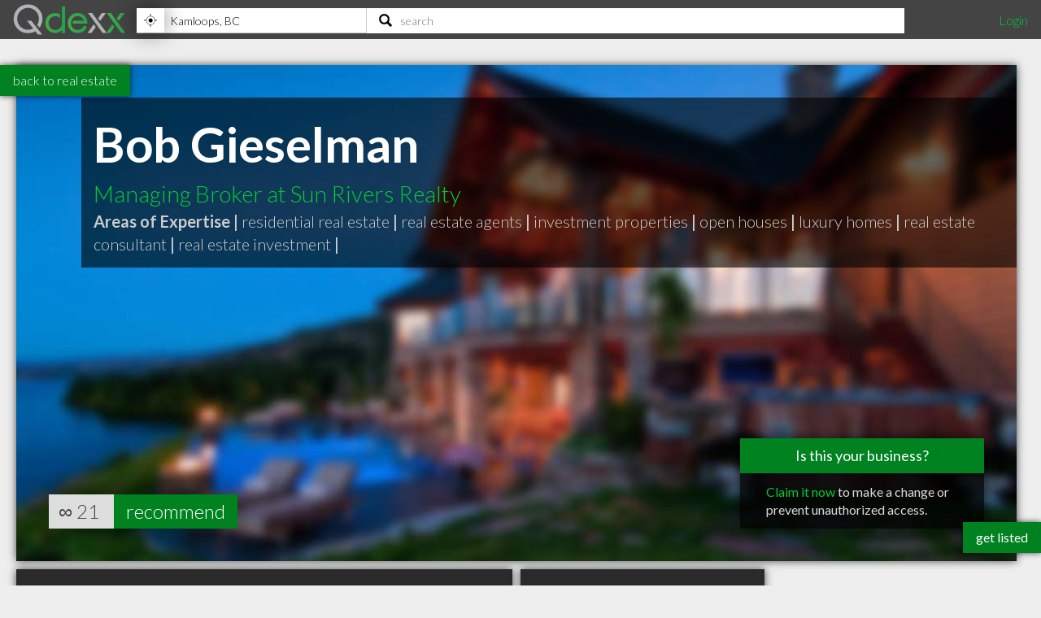

--- FILE ---
content_type: text/html; charset=utf-8
request_url: https://www.qdexx.com/CA/BC/Kamloops/Real%20Estate/CA-BC-Kamloops-Sun-Rivers-Realty-Bob-Gieselman/
body_size: 9284
content:
<!DOCTYPE html>
<html lang="en">
<head>
    <meta charset="utf-8" />
    <meta http-equiv="X-UA-Compatible" content="IE=edge,chrome=1" />
    <meta name="viewport" content="width=device-width, initial-scale=1, maximum-scale=5, user-scalable=yes" />
    <meta name="HandheldFriendly" content="True">
    <meta name="MobileOptimized" content="320">
    <meta name="title" content="Bob Gieselman - Sun Rivers Realty | Highly Recommended Real Estate in Kamloops BC">
        <meta name="description" content="The knowledgeable, experienced and dedicated sales team and property specialists at Sun Rivers are prepared to help you with your Kamloops real estate needs. Whether you&amp;#39;re purchasing a new home, selling or searching for an investment property, our team is ready to assist in determining your needs and finding the ideal property.">
        <meta name="DC.Description" content="The knowledgeable, experienced and dedicated sales team and property specialists at Sun Rivers are prepared to help you with your Kamloops real estate needs. Whether you&amp;#39;re purchasing a new home, selling or searching for an investment property, our team is ready to assist in determining your needs and finding the ideal property.">
    <meta name="DC.Title" content="Bob Gieselman - Sun Rivers Realty | Highly Recommended Real Estate in Kamloops BC">
    <meta name="DC.creator" content="Qdexx">
    <meta name="DC.Subject" content="Highly recommended local professionals">
    <meta name="DC.Publisher" content="Qdexx">
    <meta name="DC.Contributor" content="Qdexx">
    <meta name="DC.Date" content="2026-01-14">
    <meta name="DC.Type" content="Text">
    <meta name="DC.Type" content="Quality Index of Professionals">
    <meta name="DC.Format" content="Text">
    <meta name="DC.Language" content="en-US">

    <link rel="dns-prefetch" href="//cdn.qdexx.com">
    <link rel="dns-prefetch" href="//code.jquery.com">
    <link rel="dns-prefetch" href="//fonts.googleapis.com">
    <link rel="dns-prefetch" href="//fonts.gstatic.com">
    <link rel="dns-prefetch" href="//adservice.google.ca">
    <link rel="dns-prefetch" href="//adservice.google.com">
    <link rel="dns-prefetch" href="//page2ad.googlesyndication.com">


    <link rel="apple-touch-icon" sizes="180x180" href="https://cdn.qdexx.com/apple-touch-icon.png">
    <link rel="icon" type="image/png" sizes="32x32" href="https://cdn.qdexx.com/favicon-32x32.png">
    <link rel="icon" type="image/png" sizes="16x16" href="https://cdn.qdexx.com/favicon-16x16.png">
    <link rel="manifest" href="/site.webmanifest.json">
    <link rel="mask-icon" href="https://cdn.qdexx.com/safari-pinned-tab.svg" color="#5bbad5">



    <meta name="apple-mobile-web-app-title" content="Qdexx">
    <meta name="application-name" content="Qdexx">
    <meta name="msapplication-TileColor" content="#2a2a2a">
    <meta name="theme-color" content="#ffffff">

    
    <link rel="canonical" href="https://www.qdexx.com/CA/BC/Kamloops/Real Estate/CA-BC-Kamloops-Sun-Rivers-Realty-Bob-Gieselman/" />
    <link rel="amphtml" href="https://www.qdexx.com/AMP/CA/BC/Kamloops/Real Estate/CA-BC-Kamloops-Sun-Rivers-Realty-Bob-Gieselman/" />
    <meta property="og:title" content="Bob Gieselman - Sun Rivers Realty | Highly Recommended Real Estate in Kamloops BC" />
    <meta property="og:type" content="website" />
    <meta property="og:url" content="https://www.qdexx.com/CA/BC/Kamloops/Real Estate/CA-BC-Kamloops-Sun-Rivers-Realty-Bob-Gieselman/" />
    <meta property="og:image" content="https://cdn.qdexx.com/img/businesses/stock/Real%20Estate/2_banner_lg.jpg" />
    <meta property="og:image:secure_url" content="https://cdn.qdexx.com/img/businesses/stock/Real%20Estate/2_banner_lg.jpg" />
    <meta property="og:image:width" content="1540" />
    <meta property="og:image:height" content="610" />
    <meta property="og:image" content="https://cdn.qdexx.com/img/businesses/stock/Real%20Estate/2_banner_lg.jpg" />
    <meta property="og:description" content="The knowledgeable, experienced and dedicated sales team and property specialists at Sun Rivers are prepared to help you with your Kamloops real estate needs. Whether you&amp;#39;re purchasing a new home, selling or searching for an investment property, our team is ready to assist in determining your needs and finding the ideal property." />
    <meta property="og:site_name" content="Qdexx" />

    <meta name="twitter:card" content="summary_large_image">
    <meta property="twitter:image" content="https://cdn.qdexx.com/img/businesses/stock/Real%20Estate/2_banner_lg.jpg">
    <meta property="twitter:title" content="Qdexx">
    <meta property="twitter:description" content="The knowledgeable, experienced and dedicated sales team and property specialists at Sun Rivers are prepared to help you with your Kamloops real estate needs. Whether you&amp;#39;re purchasing a new home, selling or searching for an investment property, our team is ready to assist in determining your needs and finding the ideal property.">

    <meta name="robots" content="index, follow">

    <link rel="alternate" hreflang="en-ca" href="https://www.qdexx.com/CA/BC/Kamloops/Real Estate/CA-BC-Kamloops-Sun-Rivers-Realty-Bob-Gieselman/" />
    <link rel="alternate" hreflang="x-default" href="https://www.qdexx.com/CA/BC/Kamloops/Real Estate/CA-BC-Kamloops-Sun-Rivers-Realty-Bob-Gieselman/" />


    <title>Bob Gieselman - Sun Rivers Realty | Highly Recommended Real Estate in Kamloops BC</title>



    
    
        <link rel="stylesheet" href="https://cdn.qdexx.com/css/site.min.css" />
    



    
    <style>
        .sortContainer {
            display: none;
        }





    </style>


    

    <style>
        @import "//fonts.googleapis.com/css?family=Lato:300,400,700&display=swap";
    </style>
</head>
<body>
    <nav role="navigation" class="menu">
        <span class="menuToggler"></span>

        <div class="header">
            <a href="/">
                <img class="companyName" src="https://cdn.qdexx.com/img/qdexx_blank.png" alt="Qdexx Logo" />
            </a>
            <div class="locationSearchContainer">
                <div class="locationContainer">
                    <input id="navCity" autocomplete="false" class="autocomplete city" placeholder="eg. Kelowna, BC" value="" maxlength="100" aria-label="Location" />
                    <div class="findMeContainer">
                        <div title="Use location services to find my location" class="findMe">&nbsp;</div>
                    </div>
                    <div class="input-loading lozad hidden" data-background-image="https://cdn.qdexx.com/img/base/loading_input.gif"></div>
                </div>
                <div class="searchContainer">
                    <input id="navSearch" autocomplete="false" class="autocomplete search" placeholder="search" value="" maxlength="100" aria-label="Search" />
                    <div class="input-loading lozad hidden" data-background-image="https://cdn.qdexx.com/img/base/loading_input.gif"></div>
                </div>

            </div>
            <div class="account">
                

    <a id="loginLink" href="/Identity/Account/Login">Login</a>

            </div>
        </div>
    </nav>
    






    <div class="backtolistings">
        <a href="/CA/BC/Kamloops/Real%20Estate/">back to real estate</a>
    </div>

<div class="main gridContainer">
    <ul>
        <li class="tile grid-item grid-item--height2 grid-item--width5 banner" data-rowspan="2" data-colspan="5" data-id="1832">
            <picture class="lozad" style="display: block; min-height: 1rem" data-iesrc="https://cdn.qdexx.com/img/businesses/stock/Real%20Estate/2_banner_lg.jpg" data-alt="Bob Gieselman - Sun Rivers Realty">
                <source srcset="https://cdn.qdexx.com/img/businesses/stock/Real%20Estate/2_banner_lg.jpg" media="(min-width: 1580px)">
                <source srcset="https://cdn.qdexx.com/img/businesses/stock/Real%20Estate/2_banner_md.jpg" media="(min-width: 1280px)">
                <source srcset="https://cdn.qdexx.com/img/businesses/stock/Real%20Estate/2_banner_sm.jpg" media="(min-width: 975px)">
                <source srcset="https://cdn.qdexx.com/img/businesses/stock/Real%20Estate/2_lg.jpg" media="(min-width: 640px)">
                <source srcset="https://cdn.qdexx.com/img/businesses/stock/Real%20Estate/2_sm.jpg" media="(min-width: 320px)">
                <!-- NO img element -->
                <noscript><img src="https://cdn.qdexx.com/img/businesses/stock/Real%20Estate/2_sm.jpg" alt="Bob Gieselman - Sun Rivers Realty"></noscript>
            </picture>
            <div class="tileOverlay">
                <h1>Bob Gieselman</h1>
                <h2>Managing Broker at Sun Rivers Realty</h2>

                    <p>
                        <strong>Areas of Expertise |</strong>
                            <span class="specialty">residential real estate</span><span class="grey"> <strong>|</strong> </span>
                            <span class="specialty">real estate agents</span><span class="grey"> <strong>|</strong> </span>
                            <span class="specialty">investment properties</span><span class="grey"> <strong>|</strong> </span>
                            <span class="specialty">open houses</span><span class="grey"> <strong>|</strong> </span>
                            <span class="specialty">luxury homes</span><span class="grey"> <strong>|</strong> </span>
                            <span class="specialty">real estate consultant</span><span class="grey"> <strong>|</strong> </span>
                            <span class="specialty">real estate investment</span><span class="grey"> <strong>|</strong> </span>
                    </p>
            </div>
                <div class="claimThisProfileContainer">
                    <div class="title">Is this your business?</div>
                    <div class="link">
                        <a href="/Identity/Account/ClaimProfile/?key=YM73&id=1832" rel="nofollow">Claim it now</a> to make a change or prevent unauthorized access.
                    </div>
                </div>

                    <div class="recommends">
                        ∞
                        <span class="recommendationsNumber">21</span>
                        <a href="#recommendModal" class="btnRecommend" data-id="1832" rel="modal:open">recommend</a>
                    </div>
        </li>
    </ul>
</div>


<div class="main gridContainer">
    <ul>
        <li class="tile bp grid-item grid-item--width2 grid-item--height2 tagline" data-rowspan="2" data-colspan="2">
            <div class="text">
                <h2>A Highly recommended <em>Real Estate</em> in Kamloops BC</h2>
            </div>
        </li>
        <li class="tile bp grid-item" data-rowspan="1" data-colspan="1">
            <div class="text">
                <h3>Address</h3>
                <p>
                    <em>1701 Sun Rivers Drive</em> <br />
                    <span>Kamloops</span>, <span>BC</span><br />
                    <span>V2H 0A2</span>
                </p>
            </div>
        </li>
        <li class="tile bp grid-item  grid-item--width2" data-rowspan="1" data-colspan="2">
            <div class="text">
                <h3>Contact</h3>
                <p>
                        <a href="tel:(250)851-6387">tel <em>(250) 851-6387</em></a>
                        <br /><a href="mailto:bob.gieselman@sunrivers.com">bob.gieselman@sunrivers.com</a>
                </p>
            </div>
        </li>
            <li class="tile ad grid-item grid-item--width2" data-rowspan="2" data-colspan="1">
                <!-- Qdexx Responsive 2-wide -->
                <ins class="adsbygoogle"
                     style="display:block;"
                     data-ad-client="ca-pub-5761471287224730"
                     data-ad-slot="8955650585"
                     data-ad-format="auto"
                     data-full-width-responsive="true"></ins>
            </li>
        <li class="tile grid-item grid-item--width2 grid-item--height2 map" data-rowspan="2" data-colspan="2">
            <a id="map" href="https://www.google.com/maps/dir/?api=1&destination=1701%2BSun%2BRivers%2BDrive,Kamloops,%20BC&#x2B;V2H%2B0A2&hl=en&sll=50.6883927,-120.2969527&z=15" rel="noreferrer noopener nofollow" target="_blank">
                <img class="lozad" src="https://cdn.qdexx.com/img/base/spacer.png" data-src="https://maps.googleapis.com/maps/api/staticmap?key=AIzaSyA3-fUq2MczNB782XxjLFR9eFRDBHiY4hg&format=jpg&center=50.6883927,-120.2969527&zoom=16&size=600x600&scale=1&maptype=hybrid&sensor=false&visual_refresh=true&markers=color:0x00CC33%7Clabel:%7C 50.6883927,-120.2969527" alt="Google Map" />
                <div class="tileOverlay">
                    <h2>Map</h2>
                </div>
            </a>
        </li>

        <li class="tile bp grid-item  grid-item--width2 grid-item--height1" data-rowspan="1" data-colspan="2">
            <div class="text">
                <h3>About</h3>
                <p class="pre"><em>The knowledgeable, experienced and dedicated sales team and property specialists at Sun Rivers are prepared to help you with your Kamloops real estate needs. Whether you&#x27;re purchasing a new home, selling or searching for an investment property, our team is ready to assist in determining your needs and finding the ideal property.</em></p>
            </div>
        </li>

            <li class="tile bp grid-item grid-item--width2" data-rowspan="1" data-colspan="2">
                <div class="text">
                    <h3>Online</h3>
                    <p>
                            <a href="http://www.sunriversrealty.com" target="_blank" rel="noreferrer noopener">http://www.sunriversrealty.com</a> <br />

                    </p>
                </div>
            </li>



        <li class="tile bp grid-item grid-item--width2" data-rowspan="1" data-colspan="2">
            <div class="text">
                <h3>Hours of Operation</h3>
                <p>
                    Mon - Fri <strong>9:30AM - 5:30PM</strong><br/>Sat - Sun <strong>Closed</strong><br/>Holidays <strong>Closed</strong>
                </p>

            </div>
        </li>


    </ul>

</div>
<div class="otherInSameCategory"></div>
<div class="otherInSameCity"></div>
<div class="similarSearchTerms">
    <h2> People also searched for:</h2>
    <h3>Kamloops Real Estate</h3>
    <h3>Best Kamloops Real Estate</h3>
    <h3>Top Real Estate in Kamloops BC</h3>
    <h3>Sun Rivers Realty Kamloops BC</h3>
</div>

<div id="recommendModal" class="modal">
    <form data-ajax="true" data-ajax-method="POST" data-ajax-begin="onBeginSub" data-ajax-failure="onFailedSub" data-ajax-success="onSuccessSub" data-ajax-complete="onCompleteSub" data-ajax-mode="replace" data-ajax-update="#message" action="/api/Data/recommendanonymous" method="post">
        <div class="form-group">
            <h3>Recommend us!</h3>
            <p>Please enter your email address - we will send you a link that will confirm your recommendation</p>
            <em>A recommendation can be considered equivalent to giving a 4+ star review on Google, Facebook, Yelp, etc.</em>
        </div>
        <div class="form-group">
            <label>Email:</label>
            <input name="email" id="email" type="email" placeholder="john@qdexx.com" />
            <input type="submit" value="Send" />
            <img src="https://cdn.qdexx.com/img/base/spacer.png" data-src="https://cdn.qdexx.com/img/qdexx_loader_light.gif" class="lozad loading hidden" alt="loading" />
        </div>
        <div id="message"></div>
        <input name="id" id="id" type="hidden" value="1832" />
    <input name="__RequestVerificationToken" type="hidden" value="CfDJ8HEzp7T5DMBDnAP6Nx8rC7r8FvIR-ZZ-rS5cOb9BTl9RCdEEHAGlcYgJF9IHQB5engSDTLpW_ogKwHp0HSEIz9baCZmX-01QoxwFP-TSQA86VjR-Mkd0xVxVv58y0NtreFsKrWRUEXt6hNIlAd3Uf24" /></form>
</div>





    <div class="footer">
        <div><p>&copy; 2026 Qdexx</p></div>
        <div>
            <p>
                <a href="https://www.facebook.com/Qdexx" target="_blank" rel="noreferrer">facebook</a>
                <a href="https://www.twitter.com/qdexx" target="_blank" rel="noreferrer">twitter</a>
                <a class="column" href="/The/Scoop/On/Qdexx">about &amp; contact</a>
                <a class="column" href="/Privacy">privacy policy</a>
                <a class="column" href="/Identity/Account/Register">get listed</a>
                <a href="/Browse/">browse</a>
                <a href="/rss" target="_blank">rss</a>
            </p>
        </div>
    </div>
    <a class="getListed" href="/Identity/Account/Register">get listed</a>
    <script src="https://code.jquery.com/jquery-3.5.1.min.js"
            integrity="sha256-9/aliU8dGd2tb6OSsuzixeV4y/faTqgFtohetphbbj0="
            crossorigin="anonymous"></script>
    <script async src="https://cdn.qdexx.com/js/libs/jquery.autocomplete.min.js"></script>

    <script>
        window.addEventListener('DOMContentLoaded', function () {
            (function ($) {
                $.getScript("/js/libs/applicationInsights.js");
            });
        });

        window.addEventListener('load', function () {
            (function ($) {

                var city = localStorage.getItem('city');
                var provAbbr = localStorage.getItem('provinceAbbr');

                if (city !== null && provAbbr !== null) {
                    $('#navCity').val(city + ', ' + provAbbr);
                }
                else {
                    //get location from url
                    split = window.location.href.split('/');

                    if ((split[3] == 'CA' || split[3] == 'US') && split[4] != null && split[5] != null) {
                        $('#navCity').val(split[5] + ', ' + split[4]);
                    }
                }

                setTimeout(function () {

                    //$('.main .ad').each(function () {
                    //    (adsbygoogle = window.adsbygoogle || []).push({});
                    //});

                    $('#navCity').autocomplete({
                        serviceUrl: '/api/cities/all',
                        minChars: 3,
                        cache: true,
                        autoSelectFirst: true,
                        triggerSelectOnValidInput: false,
                        showNoSuggestionNotice: true,
                        deferRequestBy: 350,
                        onSearchStart: function (query) {
                            $('.locationContainer .input-loading').removeClass('hidden');
                        },
                        onSearchComplete: function (query, suggestions) {
                            $('.locationContainer .input-loading').addClass('hidden');
                        },
                        onSelect: function (suggestion) {
                            saveAndGoToCity(suggestion.data.countryAbbr, suggestion.data.provinceAbbr, suggestion.data.city);
                        }

                    });

                    $('#navSearch').autocomplete({
                        serviceUrl: '/api/data/search2',
                        params: {
                            city: localStorage.getItem('city'),
                            provinceAbbr: localStorage.getItem('provinceAbbr')
                        },
                        groupBy: 'title',
                        triggerSelectOnValidInput: false,
                        minChars: 3,
                        autoSelectFirst: true,
                        showNoSuggestionNotice: true,
                        deferRequestBy: 350,

                        onSearchStart: function (query) {
                            $('.searchContainer .input-loading').removeClass('hidden');
                        },
                        onSearchComplete: function (query, suggestions) {
                            $('.searchContainer .input-loading').addClass('hidden');
                        },
                        onSelect: function (suggestion) {
                            switch (suggestion.data.type) {
                                case "business":
                                    search(suggestion.data.nameUrl, suggestion.data.type);
                                    break;
                                case "category":
                                case "specialty":
                                    search(suggestion.data.name, suggestion.data.type);
                                    break;
                                default:
                                //do nothing
                            }
                        }
                    });

                    $('#navSearch').keypress(function (e) {
                        if (e.keyCode == 13) {

                            var countryAbbr = localStorage.getItem('countryAbbr');
                            var provinceAbbr = localStorage.getItem('provinceAbbr');
                            var city = localStorage.getItem('city');

                            if (countryAbbr == null || provinceAbbr == null || city == null) {
                                alert('Please provide your location prior to searching');
                            }
                            else {
                                window.location.href = '/search?countryAbbr=' + countryAbbr + '&provinceAbbr=' + provinceAbbr + '&city=' + city + '&q=' + $(this).val();
                            }

                        }
                    });

                }, 1500);

                setTimeout(function () {
                    //var adCount = $('.ad').length;

                    //if (adCount > 0) {
                    //    (adsbygoogle = window.adsbygoogle || []).push({});
                    //}

                    [].forEach.call(document.querySelectorAll('.adsbygoogle'), function () {
                        (adsbygoogle = window.adsbygoogle || []).push({});
                    });

                }, 1500);
            })(jQuery);
        });

    </script>

    
    
        <script defer src="https://cdn.qdexx.com/js/defer.min.js"></script>
    


    
    <script>
         window.addEventListener('load', function () {
             (function ($) {
                var referrerDomain = document.origin;

                var Analytic = {
                    BusinessProfileId: 1832 ?? 0,
                    URLReferrer: referrerDomain,
                 }

                $.ajax({
                    url: "/api/data/StoreBusinessProfileAnalytic/",
                    type: "POST",
                    data: JSON.stringify(Analytic),
                    contentType: 'application/json; charset=utf-8',
                });

                        var catVm =
                        {
                            businessProfileId: 1832,
                            countryId: 1,
                            countryAbbr: 'CA',
                            provinceId: 2,
                            provinceAbbr: 'BC',
                            city: 'Kamloops',
                            categoryId: 22,
                            category: 'Real Estate'
                        };

                    $.ajax({
                        url: "/CA/GetRelatedInCategory/",
                        type: "POST",
                        data: JSON.stringify(catVm),
                        contentType: 'application/json; charset=utf-8',
                        success: function (e) {
                            $('.otherInSameCategory').html(e);

                            try {
                                _observer.observe();
                            }
                            catch (e) {
                                //do nothing
                            }

                            if ($('.gridContainer').outerWidth() >= 610) {
                                $grid = $('.gridContainer').masonry({
                                    itemSelector: '.grid-item',
                                    columnWidth: 300,
                                    gutter: 10
                                });
                            }


                            setTimeout(function () {
                                $('.otherInSameCategory .ad').each(function () {
                                    try {
                                        (adsbygoogle = window.adsbygoogle || []).push({});
                                    }
                                    catch { }
                                });
                            }, 1500);

                        }
                    });

                    $.ajax({
                        url: "/CA/GetRelatedInCity/",
                        type: "POST",
                        data: JSON.stringify(catVm),
                        contentType: 'application/json; charset=utf-8',
                        success: function (e) {
                            $('.otherInSameCity').html(e);

                            try {
                                _observer.observe();
                            }
                            catch (e) {
                                //do nothing
                            }

                            if ($('.gridContainer').outerWidth() >= 610) {
                                $grid = $('.gridContainer').masonry({
                                    itemSelector: '.grid-item',
                                    columnWidth: 300,
                                    gutter: 10
                                });
                            }

                            setTimeout(function () {
                                $('.otherInSameCity .ad').each(function () {
                                    try {
                                        (adsbygoogle = window.adsbygoogle || []).push({});
                                    }
                                    catch { }
                                });
                            }, 1500);


                        }
                    });
                    
                $('.recommendBtn').click(function () {
                    var token = $('input[name="__RequestVerificationToken"]').val();
                    var data = { id: $(this).data('id') };
                    //var dataWithAntiforgeryToken = $.extend(data, { '__RequestVerificationToken': token });
                    var button = $(this);

                    var headers = {};
                    headers['RequestVerificationToken'] = token;

                    $.ajax({
                        url: "/api/data/recommend/",
                        headers: headers,
                        type: "POST",
                        data: JSON.stringify($(this).data('id')),
                        contentType: 'application/json; charset=utf-8',
                        beforeSend: function () {
                            button.prop('disabled', true);
                            $(button).prop('value', 'recommending...');
                        },
                        complete: function () {
                            //do nothing
                        },
                        success: function (e) {
                            var num = $(button).siblings('.recommendationsNumber').text();
                            num++;
                            $(button).siblings('.recommendationsNumber').text(num);
                            $(button).prop('value', e);
                        },
                        error: function () {
                            (button).prop('value', 'error :(');
                        }
                    });
                });

             })(jQuery);
        });

        function onBeginSub(e) {
            $('#recommendModal img.loading').removeClass('hidden');
            $('#recommendModal input[type="submit"]').prop('readonly', true);
            setItemToStorage("recommendationEmail", $('#recommendModal #email').val());
            console.log("onbegin");
        }

        function onSuccessSub() {

            console.log("onsuccess");
        }

        function onFailedSub() {
            $('#message').text("Uh oh! We weren't able to submit the recommendation.");
            console.log("onfailed");

        }

        function onCompleteSub() {
            $('#recommendModal img.loading').addClass('hidden');
            $('#recommendModal input[type="submit"]').prop('readonly', false);
            console.log("oncomplete");
        }

        function onRecommendLoading(asdf, fdsa, abc, def) {
            alert(fdsa.data['Id']);
        }

        function onRecommendSuccess(data, asdf, fdsa) {
            $('#recommend1832').val(data);
        }
    </script>

    
    <script type="application/ld+json">{"@context": "http://schema.org","@type": "http://schema.org/ProfessionalService",
"name": "Bob Gieselman - Sun Rivers Realty",
"description": "The knowledgeable, experienced and dedicated sales team and property specialists at Sun Rivers are prepared to help you with your Kamloops real estate needs. Whether you&#39;re purchasing a new home, selling or searching for an investment property, our team is ready to assist in determining your needs and finding the ideal property.",
"image": "https://cdn.qdexx.com/img/businesses/stock/Real Estate/2_banner_lg.jpg",
"logo": "https://cdn.qdexx.com/img/businesses/stock/Real Estate/2_banner_lg.jpg",
"address": {
                    "@type": "PostalAddress","addressCountry": "CA",
"streetAddress": "1701 Sun Rivers Drive",
"addressLocality": "Kamloops",
"addressRegion": "BC",
"postalCode": "V2H 0A2"
},"email": "bob.gieselman@sunrivers.com",
"telephone": "(250) 851-6387",
"url": "http://www.sunriversrealty.com",
"paymentAccepted": [ "cash", "credit card", "debit card"],
"openingHoursSpecification": [
{ "@type": "OpeningHoursSpecification", "closes":  "17:30:00", "dayOfWeek": "http://schema.org/Monday", "opens":  "09:30:00"},{ "@type": "OpeningHoursSpecification", "closes":  "17:30:00", "dayOfWeek": "http://schema.org/Tuesday", "opens":  "09:30:00"},{ "@type": "OpeningHoursSpecification", "closes":  "17:30:00", "dayOfWeek": "http://schema.org/Wednesday", "opens":  "09:30:00"},{ "@type": "OpeningHoursSpecification", "closes":  "17:30:00", "dayOfWeek": "http://schema.org/Thursday", "opens":  "09:30:00"},{ "@type": "OpeningHoursSpecification", "closes":  "17:30:00", "dayOfWeek": "http://schema.org/Friday", "opens":  "09:30:00"}],
            "geo": {
            "@type": "GeoCoordinates","latitude": "50.6883927","longitude": "-120.2969527"},"hasmap":"https://www.google.com/maps/dir/?api=1&destination=1701%2BSun%2BRivers%2BDrive,Kamloops,%20BC+V2H%2B0A2&hl=en&sll=50.6883927,-120.2969527&z=15","priceRange": "$", "aggregateRating": { "@type": "AggregateRating", "ratingValue": "4.5", "reviewCount": "21" } }</script>
    <script type="application/ld+json">
            {
                "@context": "http://schema.org",
                "@type": "BreadcrumbList",
                "itemListElement": [
                    {
                    "@type": "ListItem",
                    "position": 1,
                    "item": {
                        "@type": "WebSite",
                        "@id": "https://www.qdexx.com/",
                        "name": "Qdexx"
                        }
                    },
                    {
                    "@type": "ListItem",
                    "position": 2,
                    "item": {
                        "@type": "WebPage",
                        "@id": "https://www.qdexx.com/CA",
                        "name": "CA"
                        }
                    },
                    {
                    "@type": "ListItem",
                    "position": 3,
                    "item": {
                    "@type": "WebPage",
                    "@id": "https://www.qdexx.com/CA/BC",
                    "name": "BC"
                    }
                },
                {
                "@type": "ListItem",
                "position": 4,
                "item":{
                    "@type": "WebPage",
                    "@id": "https://www.qdexx.com/CA/BC/Kamloops",
                    "name": "Kamloops"
                    }
                },
                {
                "@type": "ListItem",
                "position": 5,
                "item":{
                    "@type": "WebPage",
                    "@id": "https://www.qdexx.com/CA/BC/Kamloops/Real%20Estate",
                    "name": "Real Estate"
                    }
                },
                {
                "@type": "ListItem",
                "position": 6,
                "item":{
                    "@type": "WebPage",
                    "@id": "https://www.qdexx.com/CA/BC/Kamloops/Real%20Estate/CA-BC-Kamloops-Sun-Rivers-Realty-Bob-Gieselman",
                    "name": "Bob Gieselman - Sun Rivers Realty"
                    }
                }
                ]
            }
        </script>


    <script defer src="https://maps.googleapis.com/maps/api/js?key=AIzaSyA3-fUq2MczNB782XxjLFR9eFRDBHiY4hg"></script>
    <script defer src="https://cdn.qdexx.com/js/libs/lozad.min.js"></script>
    <script async src="//pagead2.googlesyndication.com/pagead/js/adsbygoogle.js"></script>

    <!-- Google tag (gtag.js) -->
    <script async src="https://www.googletagmanager.com/gtag/js?id=G-Y7W9YQEC3Q"></script>
    <script>
        window.dataLayer = window.dataLayer || [];
        function gtag() { dataLayer.push(arguments); }
        gtag('js', new Date());

        gtag('config', 'G-Y7W9YQEC3Q');
    </script>
</body>
</html>

--- FILE ---
content_type: text/html; charset=utf-8
request_url: https://www.qdexx.com/CA/GetRelatedInCategory/
body_size: 220
content:

    <div class="gridTitle">
        <h2>Other popular Real Estate in Kamloops BC</h2>
    </div>
    <div class="relatedInSameCategory gridContainer">
        <ul>
                    <li class="tile relatedBp grid-item  " data-rowspan="1" data-colspan="1" data-id="1869">
                        <a class="" href="/CA/BC/Kamloops/Real%20Estate/CA-BC-Kamloops-Royal-LePage-Kamloops-Realty-Thom-Light">
                            <img class="lozad" src="https://cdn.qdexx.com/img/base/spacer.png" data-src="https://cdn.qdexx.com/img/businesses/stock/Real%20Estate/1_sm.jpg" alt="Thom Light" />
                            <div class="tileOverlay">
                                <h3>Thom Light</h3>
                            </div>
                        </a>
                    </li>
                    <li class="tile relatedBp grid-item  " data-rowspan="1" data-colspan="1" data-id="1885">
                        <a class="" href="/CA/BC/Kamloops/Real%20Estate/CA-BC-Kamloops-Royal-LePage-Westwin-Realty-Brian-Ledoux">
                            <img class="lozad" src="https://cdn.qdexx.com/img/base/spacer.png" data-src="https://cdn.qdexx.com/img/businesses/stock/Real%20Estate/2_sm.jpg" alt="Brian Ledoux" />
                            <div class="tileOverlay">
                                <h3>Brian Ledoux</h3>
                            </div>
                        </a>
                    </li>
                    <li class="tile relatedBp grid-item  " data-rowspan="1" data-colspan="1" data-id="1837">
                        <a class="" href="/CA/BC/Kamloops/Real%20Estate/CA-BC-Kamloops-Best-West-Realty-Ltd-Dave-Cox">
                            <img class="lozad" src="https://cdn.qdexx.com/img/base/spacer.png" data-src="https://cdn.qdexx.com/img/businesses/stock/Real%20Estate/6_sm.jpg" alt="Dave Cox" />
                            <div class="tileOverlay">
                                <h3>Dave Cox</h3>
                            </div>
                        </a>
                    </li>
                    <li class="tile relatedBp grid-item  " data-rowspan="1" data-colspan="1" data-id="1838">
                        <a class="" href="/CA/BC/Kamloops/Real%20Estate/CA-BC-Kamloops-Best-West-Realty-Ltd-Jessica-Gunnlaughson">
                            <img class="lozad" src="https://cdn.qdexx.com/img/base/spacer.png" data-src="https://cdn.qdexx.com/img/businesses/stock/Real%20Estate/2_sm.jpg" alt="Jessica Gunnlaughson" />
                            <div class="tileOverlay">
                                <h3>Jessica Gunnlaughson</h3>
                            </div>
                        </a>
                    </li>
                    <li class="tile relatedBp grid-item  " data-rowspan="1" data-colspan="1" data-id="1843">
                        <a class="" href="/CA/BC/Kamloops/Real%20Estate/CA-BC-Kamloops-Best-West-Realty-Ltd-Tracy-MacKenzie">
                            <img class="lozad" src="https://cdn.qdexx.com/img/base/spacer.png" data-src="https://cdn.qdexx.com/img/businesses/stock/Real%20Estate/2_sm.jpg" alt="Tracy MacKenzie" />
                            <div class="tileOverlay">
                                <h3>Tracy MacKenzie</h3>
                            </div>
                        </a>
                    </li>
                    <li class="tile relatedBp grid-item  " data-rowspan="1" data-colspan="1" data-id="1846">
                        <a class="" href="/CA/BC/Kamloops/Real%20Estate/CA-BC-Kamloops-Best-West-Realty-Ltd-Clive-Richey">
                            <img class="lozad" src="https://cdn.qdexx.com/img/base/spacer.png" data-src="https://cdn.qdexx.com/img/businesses/stock/Real%20Estate/1_sm.jpg" alt="Clive Richey" />
                            <div class="tileOverlay">
                                <h3>Clive Richey</h3>
                            </div>
                        </a>
                    </li>
                        <li class="tile ad grid-item " data-rowspan="1" data-colspan="1">
                            <ins class="adsbygoogle"
                                 style="display:inline-block;width:250px;height:250px"
                                 data-ad-client="ca-pub-5761471287224730"
                                 data-ad-slot="6447196008"></ins>
                        </li>
                    <li class="tile relatedBp grid-item  " data-rowspan="1" data-colspan="1" data-id="1910">
                        <a class="" href="/CA/BC/Kamloops/Real%20Estate/CA-BC-Kamloops-Royal-LePage-Westwin-Realty-Ian-Lyons">
                            <img class="lozad" src="https://cdn.qdexx.com/img/base/spacer.png" data-src="https://cdn.qdexx.com/img/businesses/stock/Real%20Estate/1_sm.jpg" alt="Ian Lyons" />
                            <div class="tileOverlay">
                                <h3>Ian Lyons</h3>
                            </div>
                        </a>
                    </li>
                    <li class="tile relatedBp grid-item  " data-rowspan="1" data-colspan="1" data-id="1863">
                        <a class="" href="/CA/BC/Kamloops/Real%20Estate/CA-BC-Kamloops-Royal-LePage-Kamloops-Realty-Dan-Fraser">
                            <img class="lozad" src="https://cdn.qdexx.com/img/base/spacer.png" data-src="https://cdn.qdexx.com/img/businesses/stock/Real%20Estate/7_sm.jpg" alt="Dan Fraser" />
                            <div class="tileOverlay">
                                <h3>Dan Fraser</h3>
                            </div>
                        </a>
                    </li>
                    <li class="tile relatedBp grid-item  " data-rowspan="1" data-colspan="1" data-id="1886">
                        <a class="" href="/CA/BC/Kamloops/Real%20Estate/CA-BC-Kamloops-Royal-LePage-Westwin-Realty-David-Lawrence">
                            <img class="lozad" src="https://cdn.qdexx.com/img/base/spacer.png" data-src="https://cdn.qdexx.com/img/businesses/stock/Real%20Estate/3_sm.jpg" alt="David Lawrence" />
                            <div class="tileOverlay">
                                <h3>David Lawrence</h3>
                            </div>
                        </a>
                    </li>
        </ul>
    </div>



--- FILE ---
content_type: text/html; charset=utf-8
request_url: https://www.qdexx.com/CA/GetRelatedInCity/
body_size: 455
content:

    <div class="gridTitle">
        <h2>Other professionals in Kamloops BC you might be interested in</h2>
    </div>
    <div class="relatedInSameCategory gridContainer">
        <ul>
                    <li class="tile relatedBp grid-item  " data-rowspan="1" data-colspan="1" data-id="976">
                        <a class="" href="/CA/BC/Kamloops/Financial%20Planners/CA-BC-Kamloops-Sun-Life-Financial-Colin-Noble">
                            <img class="lozad" src="https://cdn.qdexx.com/img/base/spacer.png" data-src="https://cdn.qdexx.com/img/businesses/stock/Financial%20Planners/19_sm.jpg" alt="Colin Noble" />
                            <div class="tileOverlay">
                                <h3>Colin Noble</h3>
                            </div>
                        </a>
                    </li>
                        <li class="tile ad grid-item" data-rowspan="1" data-colspan="1">
                            <ins class="adsbygoogle"
                                 style="display:inline-block;width:250px;height:250px"
                                 data-ad-client="ca-pub-5761471287224730"
                                 data-ad-slot="6447196008"></ins>
                        </li>
                    <li class="tile relatedBp grid-item  " data-rowspan="1" data-colspan="1" data-id="24">
                        <a class="" href="/CA/BC/Kamloops/Accountants/CA-BC-Kamloops-Tombe-Herrington-Chartered-Professional-Accountants-LLP-Gordon-Herrington">
                            <img class="lozad" src="https://cdn.qdexx.com/img/base/spacer.png" data-src="https://cdn.qdexx.com/img/businesses/stock/Accountants/4_sm.jpg" alt="Gordon Herrington" />
                            <div class="tileOverlay">
                                <h3>Gordon Herrington</h3>
                            </div>
                        </a>
                    </li>
                    <li class="tile relatedBp grid-item  " data-rowspan="1" data-colspan="1" data-id="8601">
                        <a class="" href="/CA/BC/Kamloops/Dentists/CA-BC-Kamloops-Flintoff-Orthodontics-Dr-Roy-Queen">
                            <img class="lozad" src="https://cdn.qdexx.com/img/base/spacer.png" data-src="https://cdn.qdexx.com/img/businesses/stock/Dentists/17_sm.jpg" alt="Dr Roy Queen" />
                            <div class="tileOverlay">
                                <h3>Dr Roy Queen</h3>
                            </div>
                        </a>
                    </li>
                    <li class="tile relatedBp grid-item  " data-rowspan="1" data-colspan="1" data-id="1869">
                        <a class="" href="/CA/BC/Kamloops/Real%20Estate/CA-BC-Kamloops-Royal-LePage-Kamloops-Realty-Thom-Light">
                            <img class="lozad" src="https://cdn.qdexx.com/img/base/spacer.png" data-src="https://cdn.qdexx.com/img/businesses/stock/Real%20Estate/1_sm.jpg" alt="Thom Light" />
                            <div class="tileOverlay">
                                <h3>Thom Light</h3>
                            </div>
                        </a>
                    </li>
                    <li class="tile relatedBp grid-item  " data-rowspan="1" data-colspan="1" data-id="1885">
                        <a class="" href="/CA/BC/Kamloops/Real%20Estate/CA-BC-Kamloops-Royal-LePage-Westwin-Realty-Brian-Ledoux">
                            <img class="lozad" src="https://cdn.qdexx.com/img/base/spacer.png" data-src="https://cdn.qdexx.com/img/businesses/stock/Real%20Estate/2_sm.jpg" alt="Brian Ledoux" />
                            <div class="tileOverlay">
                                <h3>Brian Ledoux</h3>
                            </div>
                        </a>
                    </li>
                    <li class="tile relatedBp grid-item  " data-rowspan="1" data-colspan="1" data-id="1910">
                        <a class="" href="/CA/BC/Kamloops/Real%20Estate/CA-BC-Kamloops-Royal-LePage-Westwin-Realty-Ian-Lyons">
                            <img class="lozad" src="https://cdn.qdexx.com/img/base/spacer.png" data-src="https://cdn.qdexx.com/img/businesses/stock/Real%20Estate/1_sm.jpg" alt="Ian Lyons" />
                            <div class="tileOverlay">
                                <h3>Ian Lyons</h3>
                            </div>
                        </a>
                    </li>
                    <li class="tile relatedBp grid-item  " data-rowspan="1" data-colspan="1" data-id="1736">
                        <a class="" href="/CA/BC/Kamloops/Veterinarians/CA-BC-Kamloops-Twin-Rivers-Animal-Hospital">
                            <img class="lozad" src="https://cdn.qdexx.com/img/base/spacer.png" data-src="https://cdn.qdexx.com/img/businesses/stock/Veterinarians/25_sm.jpg" alt="Twin Rivers Animal Hospital" />
                            <div class="tileOverlay">
                                <h3>Twin Rivers Animal Hospital</h3>
                            </div>
                        </a>
                    </li>
                    <li class="tile relatedBp grid-item  " data-rowspan="1" data-colspan="1" data-id="1846">
                        <a class="" href="/CA/BC/Kamloops/Real%20Estate/CA-BC-Kamloops-Best-West-Realty-Ltd-Clive-Richey">
                            <img class="lozad" src="https://cdn.qdexx.com/img/base/spacer.png" data-src="https://cdn.qdexx.com/img/businesses/stock/Real%20Estate/1_sm.jpg" alt="Clive Richey" />
                            <div class="tileOverlay">
                                <h3>Clive Richey</h3>
                            </div>
                        </a>
                    </li>
                    <li class="tile relatedBp grid-item  " data-rowspan="1" data-colspan="1" data-id="1837">
                        <a class="" href="/CA/BC/Kamloops/Real%20Estate/CA-BC-Kamloops-Best-West-Realty-Ltd-Dave-Cox">
                            <img class="lozad" src="https://cdn.qdexx.com/img/base/spacer.png" data-src="https://cdn.qdexx.com/img/businesses/stock/Real%20Estate/6_sm.jpg" alt="Dave Cox" />
                            <div class="tileOverlay">
                                <h3>Dave Cox</h3>
                            </div>
                        </a>
                    </li>
        </ul>
    </div>

